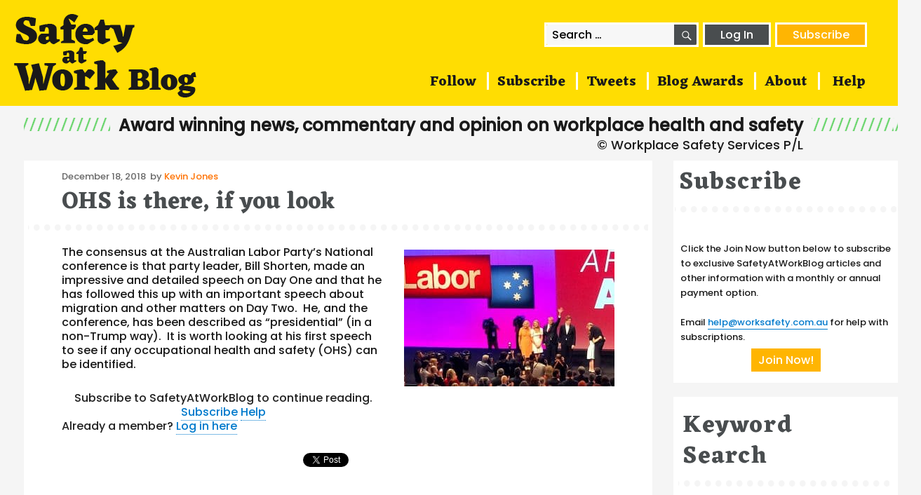

--- FILE ---
content_type: text/html; charset=UTF-8
request_url: https://safetyatworkblog.com/2018/12/18/ohs-is-there-if-you-look/
body_size: 14271
content:
<!DOCTYPE html>
<html lang="en-AU" class="no-js">
<head>
  <meta charset="UTF-8">
  <meta name="viewport" content="width=device-width, initial-scale=1">
  <link rel="profile" href="http://gmpg.org/xfn/11">

      <link rel="pingback" href="https://safetyatworkblog.com/xmlrpc.php">
  
  <link rel="icon" type="image/png" href="/favicon.png">
  <script>
(function(html){html.className = html.className.replace(/\bno-js\b/,'js')})(document.documentElement);
//# sourceURL=twentysixteen_javascript_detection
</script>
<title>OHS is there, if you look &#8211; SafetyAtWorkBlog</title>
<meta name='robots' content='max-image-preview:large' />
<link rel='dns-prefetch' href='//secure.gravatar.com' />
<link rel='dns-prefetch' href='//stats.wp.com' />
<link rel='dns-prefetch' href='//v0.wordpress.com' />
<link rel='dns-prefetch' href='//widgets.wp.com' />
<link rel='dns-prefetch' href='//s0.wp.com' />
<link rel='dns-prefetch' href='//0.gravatar.com' />
<link rel='dns-prefetch' href='//1.gravatar.com' />
<link rel='dns-prefetch' href='//2.gravatar.com' />
<link rel="alternate" type="application/rss+xml" title="SafetyAtWorkBlog &raquo; Feed" href="https://safetyatworkblog.com/feed/" />
<link rel="alternate" type="application/rss+xml" title="SafetyAtWorkBlog &raquo; Comments Feed" href="https://safetyatworkblog.com/comments/feed/" />
<link rel="alternate" type="application/rss+xml" title="SafetyAtWorkBlog &raquo; OHS is there, if you look Comments Feed" href="https://safetyatworkblog.com/2018/12/18/ohs-is-there-if-you-look/feed/" />
<link rel="alternate" title="oEmbed (JSON)" type="application/json+oembed" href="https://safetyatworkblog.com/wp-json/oembed/1.0/embed?url=https%3A%2F%2Fsafetyatworkblog.com%2F2018%2F12%2F18%2Fohs-is-there-if-you-look%2F" />
<link rel="alternate" title="oEmbed (XML)" type="text/xml+oembed" href="https://safetyatworkblog.com/wp-json/oembed/1.0/embed?url=https%3A%2F%2Fsafetyatworkblog.com%2F2018%2F12%2F18%2Fohs-is-there-if-you-look%2F&#038;format=xml" />
<style id='wp-img-auto-sizes-contain-inline-css'>
img:is([sizes=auto i],[sizes^="auto," i]){contain-intrinsic-size:3000px 1500px}
/*# sourceURL=wp-img-auto-sizes-contain-inline-css */
</style>
<link rel='stylesheet' id='twentysixteen-jetpack-css' href='https://safetyatworkblog.com/wp-content/plugins/jetpack/modules/theme-tools/compat/twentysixteen.css?ver=15.4' media='all' />
<link rel='stylesheet' id='jetpack_related-posts-css' href='https://safetyatworkblog.com/wp-content/plugins/jetpack/modules/related-posts/related-posts.css?ver=20240116' media='all' />
<style id='wp-emoji-styles-inline-css'>

	img.wp-smiley, img.emoji {
		display: inline !important;
		border: none !important;
		box-shadow: none !important;
		height: 1em !important;
		width: 1em !important;
		margin: 0 0.07em !important;
		vertical-align: -0.1em !important;
		background: none !important;
		padding: 0 !important;
	}
/*# sourceURL=wp-emoji-styles-inline-css */
</style>
<style id='wp-block-library-inline-css'>
:root{--wp-block-synced-color:#7a00df;--wp-block-synced-color--rgb:122,0,223;--wp-bound-block-color:var(--wp-block-synced-color);--wp-editor-canvas-background:#ddd;--wp-admin-theme-color:#007cba;--wp-admin-theme-color--rgb:0,124,186;--wp-admin-theme-color-darker-10:#006ba1;--wp-admin-theme-color-darker-10--rgb:0,107,160.5;--wp-admin-theme-color-darker-20:#005a87;--wp-admin-theme-color-darker-20--rgb:0,90,135;--wp-admin-border-width-focus:2px}@media (min-resolution:192dpi){:root{--wp-admin-border-width-focus:1.5px}}.wp-element-button{cursor:pointer}:root .has-very-light-gray-background-color{background-color:#eee}:root .has-very-dark-gray-background-color{background-color:#313131}:root .has-very-light-gray-color{color:#eee}:root .has-very-dark-gray-color{color:#313131}:root .has-vivid-green-cyan-to-vivid-cyan-blue-gradient-background{background:linear-gradient(135deg,#00d084,#0693e3)}:root .has-purple-crush-gradient-background{background:linear-gradient(135deg,#34e2e4,#4721fb 50%,#ab1dfe)}:root .has-hazy-dawn-gradient-background{background:linear-gradient(135deg,#faaca8,#dad0ec)}:root .has-subdued-olive-gradient-background{background:linear-gradient(135deg,#fafae1,#67a671)}:root .has-atomic-cream-gradient-background{background:linear-gradient(135deg,#fdd79a,#004a59)}:root .has-nightshade-gradient-background{background:linear-gradient(135deg,#330968,#31cdcf)}:root .has-midnight-gradient-background{background:linear-gradient(135deg,#020381,#2874fc)}:root{--wp--preset--font-size--normal:16px;--wp--preset--font-size--huge:42px}.has-regular-font-size{font-size:1em}.has-larger-font-size{font-size:2.625em}.has-normal-font-size{font-size:var(--wp--preset--font-size--normal)}.has-huge-font-size{font-size:var(--wp--preset--font-size--huge)}.has-text-align-center{text-align:center}.has-text-align-left{text-align:left}.has-text-align-right{text-align:right}.has-fit-text{white-space:nowrap!important}#end-resizable-editor-section{display:none}.aligncenter{clear:both}.items-justified-left{justify-content:flex-start}.items-justified-center{justify-content:center}.items-justified-right{justify-content:flex-end}.items-justified-space-between{justify-content:space-between}.screen-reader-text{border:0;clip-path:inset(50%);height:1px;margin:-1px;overflow:hidden;padding:0;position:absolute;width:1px;word-wrap:normal!important}.screen-reader-text:focus{background-color:#ddd;clip-path:none;color:#444;display:block;font-size:1em;height:auto;left:5px;line-height:normal;padding:15px 23px 14px;text-decoration:none;top:5px;width:auto;z-index:100000}html :where(.has-border-color){border-style:solid}html :where([style*=border-top-color]){border-top-style:solid}html :where([style*=border-right-color]){border-right-style:solid}html :where([style*=border-bottom-color]){border-bottom-style:solid}html :where([style*=border-left-color]){border-left-style:solid}html :where([style*=border-width]){border-style:solid}html :where([style*=border-top-width]){border-top-style:solid}html :where([style*=border-right-width]){border-right-style:solid}html :where([style*=border-bottom-width]){border-bottom-style:solid}html :where([style*=border-left-width]){border-left-style:solid}html :where(img[class*=wp-image-]){height:auto;max-width:100%}:where(figure){margin:0 0 1em}html :where(.is-position-sticky){--wp-admin--admin-bar--position-offset:var(--wp-admin--admin-bar--height,0px)}@media screen and (max-width:600px){html :where(.is-position-sticky){--wp-admin--admin-bar--position-offset:0px}}

/*# sourceURL=wp-block-library-inline-css */
</style><style id='global-styles-inline-css'>
:root{--wp--preset--aspect-ratio--square: 1;--wp--preset--aspect-ratio--4-3: 4/3;--wp--preset--aspect-ratio--3-4: 3/4;--wp--preset--aspect-ratio--3-2: 3/2;--wp--preset--aspect-ratio--2-3: 2/3;--wp--preset--aspect-ratio--16-9: 16/9;--wp--preset--aspect-ratio--9-16: 9/16;--wp--preset--color--black: #000000;--wp--preset--color--cyan-bluish-gray: #abb8c3;--wp--preset--color--white: #fff;--wp--preset--color--pale-pink: #f78da7;--wp--preset--color--vivid-red: #cf2e2e;--wp--preset--color--luminous-vivid-orange: #ff6900;--wp--preset--color--luminous-vivid-amber: #fcb900;--wp--preset--color--light-green-cyan: #7bdcb5;--wp--preset--color--vivid-green-cyan: #00d084;--wp--preset--color--pale-cyan-blue: #8ed1fc;--wp--preset--color--vivid-cyan-blue: #0693e3;--wp--preset--color--vivid-purple: #9b51e0;--wp--preset--color--dark-gray: #1a1a1a;--wp--preset--color--medium-gray: #686868;--wp--preset--color--light-gray: #e5e5e5;--wp--preset--color--blue-gray: #4d545c;--wp--preset--color--bright-blue: #007acc;--wp--preset--color--light-blue: #9adffd;--wp--preset--color--dark-brown: #402b30;--wp--preset--color--medium-brown: #774e24;--wp--preset--color--dark-red: #640c1f;--wp--preset--color--bright-red: #ff675f;--wp--preset--color--yellow: #ffef8e;--wp--preset--gradient--vivid-cyan-blue-to-vivid-purple: linear-gradient(135deg,rgb(6,147,227) 0%,rgb(155,81,224) 100%);--wp--preset--gradient--light-green-cyan-to-vivid-green-cyan: linear-gradient(135deg,rgb(122,220,180) 0%,rgb(0,208,130) 100%);--wp--preset--gradient--luminous-vivid-amber-to-luminous-vivid-orange: linear-gradient(135deg,rgb(252,185,0) 0%,rgb(255,105,0) 100%);--wp--preset--gradient--luminous-vivid-orange-to-vivid-red: linear-gradient(135deg,rgb(255,105,0) 0%,rgb(207,46,46) 100%);--wp--preset--gradient--very-light-gray-to-cyan-bluish-gray: linear-gradient(135deg,rgb(238,238,238) 0%,rgb(169,184,195) 100%);--wp--preset--gradient--cool-to-warm-spectrum: linear-gradient(135deg,rgb(74,234,220) 0%,rgb(151,120,209) 20%,rgb(207,42,186) 40%,rgb(238,44,130) 60%,rgb(251,105,98) 80%,rgb(254,248,76) 100%);--wp--preset--gradient--blush-light-purple: linear-gradient(135deg,rgb(255,206,236) 0%,rgb(152,150,240) 100%);--wp--preset--gradient--blush-bordeaux: linear-gradient(135deg,rgb(254,205,165) 0%,rgb(254,45,45) 50%,rgb(107,0,62) 100%);--wp--preset--gradient--luminous-dusk: linear-gradient(135deg,rgb(255,203,112) 0%,rgb(199,81,192) 50%,rgb(65,88,208) 100%);--wp--preset--gradient--pale-ocean: linear-gradient(135deg,rgb(255,245,203) 0%,rgb(182,227,212) 50%,rgb(51,167,181) 100%);--wp--preset--gradient--electric-grass: linear-gradient(135deg,rgb(202,248,128) 0%,rgb(113,206,126) 100%);--wp--preset--gradient--midnight: linear-gradient(135deg,rgb(2,3,129) 0%,rgb(40,116,252) 100%);--wp--preset--font-size--small: 13px;--wp--preset--font-size--medium: 20px;--wp--preset--font-size--large: 36px;--wp--preset--font-size--x-large: 42px;--wp--preset--spacing--20: 0.44rem;--wp--preset--spacing--30: 0.67rem;--wp--preset--spacing--40: 1rem;--wp--preset--spacing--50: 1.5rem;--wp--preset--spacing--60: 2.25rem;--wp--preset--spacing--70: 3.38rem;--wp--preset--spacing--80: 5.06rem;--wp--preset--shadow--natural: 6px 6px 9px rgba(0, 0, 0, 0.2);--wp--preset--shadow--deep: 12px 12px 50px rgba(0, 0, 0, 0.4);--wp--preset--shadow--sharp: 6px 6px 0px rgba(0, 0, 0, 0.2);--wp--preset--shadow--outlined: 6px 6px 0px -3px rgb(255, 255, 255), 6px 6px rgb(0, 0, 0);--wp--preset--shadow--crisp: 6px 6px 0px rgb(0, 0, 0);}:where(.is-layout-flex){gap: 0.5em;}:where(.is-layout-grid){gap: 0.5em;}body .is-layout-flex{display: flex;}.is-layout-flex{flex-wrap: wrap;align-items: center;}.is-layout-flex > :is(*, div){margin: 0;}body .is-layout-grid{display: grid;}.is-layout-grid > :is(*, div){margin: 0;}:where(.wp-block-columns.is-layout-flex){gap: 2em;}:where(.wp-block-columns.is-layout-grid){gap: 2em;}:where(.wp-block-post-template.is-layout-flex){gap: 1.25em;}:where(.wp-block-post-template.is-layout-grid){gap: 1.25em;}.has-black-color{color: var(--wp--preset--color--black) !important;}.has-cyan-bluish-gray-color{color: var(--wp--preset--color--cyan-bluish-gray) !important;}.has-white-color{color: var(--wp--preset--color--white) !important;}.has-pale-pink-color{color: var(--wp--preset--color--pale-pink) !important;}.has-vivid-red-color{color: var(--wp--preset--color--vivid-red) !important;}.has-luminous-vivid-orange-color{color: var(--wp--preset--color--luminous-vivid-orange) !important;}.has-luminous-vivid-amber-color{color: var(--wp--preset--color--luminous-vivid-amber) !important;}.has-light-green-cyan-color{color: var(--wp--preset--color--light-green-cyan) !important;}.has-vivid-green-cyan-color{color: var(--wp--preset--color--vivid-green-cyan) !important;}.has-pale-cyan-blue-color{color: var(--wp--preset--color--pale-cyan-blue) !important;}.has-vivid-cyan-blue-color{color: var(--wp--preset--color--vivid-cyan-blue) !important;}.has-vivid-purple-color{color: var(--wp--preset--color--vivid-purple) !important;}.has-black-background-color{background-color: var(--wp--preset--color--black) !important;}.has-cyan-bluish-gray-background-color{background-color: var(--wp--preset--color--cyan-bluish-gray) !important;}.has-white-background-color{background-color: var(--wp--preset--color--white) !important;}.has-pale-pink-background-color{background-color: var(--wp--preset--color--pale-pink) !important;}.has-vivid-red-background-color{background-color: var(--wp--preset--color--vivid-red) !important;}.has-luminous-vivid-orange-background-color{background-color: var(--wp--preset--color--luminous-vivid-orange) !important;}.has-luminous-vivid-amber-background-color{background-color: var(--wp--preset--color--luminous-vivid-amber) !important;}.has-light-green-cyan-background-color{background-color: var(--wp--preset--color--light-green-cyan) !important;}.has-vivid-green-cyan-background-color{background-color: var(--wp--preset--color--vivid-green-cyan) !important;}.has-pale-cyan-blue-background-color{background-color: var(--wp--preset--color--pale-cyan-blue) !important;}.has-vivid-cyan-blue-background-color{background-color: var(--wp--preset--color--vivid-cyan-blue) !important;}.has-vivid-purple-background-color{background-color: var(--wp--preset--color--vivid-purple) !important;}.has-black-border-color{border-color: var(--wp--preset--color--black) !important;}.has-cyan-bluish-gray-border-color{border-color: var(--wp--preset--color--cyan-bluish-gray) !important;}.has-white-border-color{border-color: var(--wp--preset--color--white) !important;}.has-pale-pink-border-color{border-color: var(--wp--preset--color--pale-pink) !important;}.has-vivid-red-border-color{border-color: var(--wp--preset--color--vivid-red) !important;}.has-luminous-vivid-orange-border-color{border-color: var(--wp--preset--color--luminous-vivid-orange) !important;}.has-luminous-vivid-amber-border-color{border-color: var(--wp--preset--color--luminous-vivid-amber) !important;}.has-light-green-cyan-border-color{border-color: var(--wp--preset--color--light-green-cyan) !important;}.has-vivid-green-cyan-border-color{border-color: var(--wp--preset--color--vivid-green-cyan) !important;}.has-pale-cyan-blue-border-color{border-color: var(--wp--preset--color--pale-cyan-blue) !important;}.has-vivid-cyan-blue-border-color{border-color: var(--wp--preset--color--vivid-cyan-blue) !important;}.has-vivid-purple-border-color{border-color: var(--wp--preset--color--vivid-purple) !important;}.has-vivid-cyan-blue-to-vivid-purple-gradient-background{background: var(--wp--preset--gradient--vivid-cyan-blue-to-vivid-purple) !important;}.has-light-green-cyan-to-vivid-green-cyan-gradient-background{background: var(--wp--preset--gradient--light-green-cyan-to-vivid-green-cyan) !important;}.has-luminous-vivid-amber-to-luminous-vivid-orange-gradient-background{background: var(--wp--preset--gradient--luminous-vivid-amber-to-luminous-vivid-orange) !important;}.has-luminous-vivid-orange-to-vivid-red-gradient-background{background: var(--wp--preset--gradient--luminous-vivid-orange-to-vivid-red) !important;}.has-very-light-gray-to-cyan-bluish-gray-gradient-background{background: var(--wp--preset--gradient--very-light-gray-to-cyan-bluish-gray) !important;}.has-cool-to-warm-spectrum-gradient-background{background: var(--wp--preset--gradient--cool-to-warm-spectrum) !important;}.has-blush-light-purple-gradient-background{background: var(--wp--preset--gradient--blush-light-purple) !important;}.has-blush-bordeaux-gradient-background{background: var(--wp--preset--gradient--blush-bordeaux) !important;}.has-luminous-dusk-gradient-background{background: var(--wp--preset--gradient--luminous-dusk) !important;}.has-pale-ocean-gradient-background{background: var(--wp--preset--gradient--pale-ocean) !important;}.has-electric-grass-gradient-background{background: var(--wp--preset--gradient--electric-grass) !important;}.has-midnight-gradient-background{background: var(--wp--preset--gradient--midnight) !important;}.has-small-font-size{font-size: var(--wp--preset--font-size--small) !important;}.has-medium-font-size{font-size: var(--wp--preset--font-size--medium) !important;}.has-large-font-size{font-size: var(--wp--preset--font-size--large) !important;}.has-x-large-font-size{font-size: var(--wp--preset--font-size--x-large) !important;}
/*# sourceURL=global-styles-inline-css */
</style>

<style id='classic-theme-styles-inline-css'>
/*! This file is auto-generated */
.wp-block-button__link{color:#fff;background-color:#32373c;border-radius:9999px;box-shadow:none;text-decoration:none;padding:calc(.667em + 2px) calc(1.333em + 2px);font-size:1.125em}.wp-block-file__button{background:#32373c;color:#fff;text-decoration:none}
/*# sourceURL=/wp-includes/css/classic-themes.min.css */
</style>
<link rel='stylesheet' id='wp-components-css' href='https://safetyatworkblog.com/wp-includes/css/dist/components/style.min.css?ver=6.9' media='all' />
<link rel='stylesheet' id='wp-preferences-css' href='https://safetyatworkblog.com/wp-includes/css/dist/preferences/style.min.css?ver=6.9' media='all' />
<link rel='stylesheet' id='wp-block-editor-css' href='https://safetyatworkblog.com/wp-includes/css/dist/block-editor/style.min.css?ver=6.9' media='all' />
<link rel='stylesheet' id='popup-maker-block-library-style-css' href='https://safetyatworkblog.com/wp-content/plugins/popup-maker/dist/packages/block-library-style.css?ver=dbea705cfafe089d65f1' media='all' />
<link rel='stylesheet' id='pmpro_frontend_base-css' href='https://safetyatworkblog.com/wp-content/plugins/paid-memberships-pro/css/frontend/base.css?ver=3.6.4' media='all' />
<link rel='stylesheet' id='pmpro_frontend_variation_1-css' href='https://safetyatworkblog.com/wp-content/plugins/paid-memberships-pro/css/frontend/variation_1.css?ver=3.6.4' media='all' />
<link rel='stylesheet' id='twentysixteen-style-css' href='https://safetyatworkblog.com/wp-content/themes/twentysixteen/style.css?ver=6.9' media='all' />
<link rel='stylesheet' id='child-style-css' href='https://safetyatworkblog.com/wp-content/themes/twentysixteen-child/style.css?ver=1.0.0' media='all' />
<link rel='stylesheet' id='genericons-css' href='https://safetyatworkblog.com/wp-content/plugins/jetpack/_inc/genericons/genericons/genericons.css?ver=3.1' media='all' />
<link rel='stylesheet' id='twentysixteen-block-style-css' href='https://safetyatworkblog.com/wp-content/themes/twentysixteen/css/blocks.css?ver=20240817' media='all' />
<link rel='stylesheet' id='jetpack_likes-css' href='https://safetyatworkblog.com/wp-content/plugins/jetpack/modules/likes/style.css?ver=15.4' media='all' />
<link rel='stylesheet' id='sharedaddy-css' href='https://safetyatworkblog.com/wp-content/plugins/jetpack/modules/sharedaddy/sharing.css?ver=15.4' media='all' />
<link rel='stylesheet' id='social-logos-css' href='https://safetyatworkblog.com/wp-content/plugins/jetpack/_inc/social-logos/social-logos.min.css?ver=15.4' media='all' />
<script id="jetpack_related-posts-js-extra">
var related_posts_js_options = {"post_heading":"h4"};
//# sourceURL=jetpack_related-posts-js-extra
</script>
<script src="https://safetyatworkblog.com/wp-content/plugins/jetpack/_inc/build/related-posts/related-posts.min.js?ver=20240116" id="jetpack_related-posts-js"></script>
<script src="https://safetyatworkblog.com/wp-includes/js/jquery/jquery.min.js?ver=3.7.1" id="jquery-core-js"></script>
<script src="https://safetyatworkblog.com/wp-includes/js/jquery/jquery-migrate.min.js?ver=3.4.1" id="jquery-migrate-js"></script>
<script id="twentysixteen-script-js-extra">
var screenReaderText = {"expand":"expand child menu","collapse":"collapse child menu"};
//# sourceURL=twentysixteen-script-js-extra
</script>
<script src="https://safetyatworkblog.com/wp-content/themes/twentysixteen/js/functions.js?ver=20230629" id="twentysixteen-script-js" defer data-wp-strategy="defer"></script>
<link rel="https://api.w.org/" href="https://safetyatworkblog.com/wp-json/" /><link rel="alternate" title="JSON" type="application/json" href="https://safetyatworkblog.com/wp-json/wp/v2/posts/97624" /><link rel="EditURI" type="application/rsd+xml" title="RSD" href="https://safetyatworkblog.com/xmlrpc.php?rsd" />
<meta name="generator" content="WordPress 6.9" />
<link rel="canonical" href="https://safetyatworkblog.com/2018/12/18/ohs-is-there-if-you-look/" />
<link rel='shortlink' href='https://wp.me/p88teM-poA' />
<style id="pmpro_colors">:root {
	--pmpro--color--base: #ffffff;
	--pmpro--color--contrast: #222222;
	--pmpro--color--accent: #0c3d54;
	--pmpro--color--accent--variation: hsl( 199,75%,28.5% );
	--pmpro--color--border--variation: hsl( 0,0%,91% );
}</style><script type="text/javascript">
(function(url){
	if(/(?:Chrome\/26\.0\.1410\.63 Safari\/537\.31|WordfenceTestMonBot)/.test(navigator.userAgent)){ return; }
	var addEvent = function(evt, handler) {
		if (window.addEventListener) {
			document.addEventListener(evt, handler, false);
		} else if (window.attachEvent) {
			document.attachEvent('on' + evt, handler);
		}
	};
	var removeEvent = function(evt, handler) {
		if (window.removeEventListener) {
			document.removeEventListener(evt, handler, false);
		} else if (window.detachEvent) {
			document.detachEvent('on' + evt, handler);
		}
	};
	var evts = 'contextmenu dblclick drag dragend dragenter dragleave dragover dragstart drop keydown keypress keyup mousedown mousemove mouseout mouseover mouseup mousewheel scroll'.split(' ');
	var logHuman = function() {
		if (window.wfLogHumanRan) { return; }
		window.wfLogHumanRan = true;
		var wfscr = document.createElement('script');
		wfscr.type = 'text/javascript';
		wfscr.async = true;
		wfscr.src = url + '&r=' + Math.random();
		(document.getElementsByTagName('head')[0]||document.getElementsByTagName('body')[0]).appendChild(wfscr);
		for (var i = 0; i < evts.length; i++) {
			removeEvent(evts[i], logHuman);
		}
	};
	for (var i = 0; i < evts.length; i++) {
		addEvent(evts[i], logHuman);
	}
})('//safetyatworkblog.com/?wordfence_lh=1&hid=8CA40C5F725645381E5012A0A9FD2FE1');
</script>	<style>img#wpstats{display:none}</style>
		
<!-- Jetpack Open Graph Tags -->
<meta property="og:type" content="article" />
<meta property="og:title" content="OHS is there, if you look" />
<meta property="og:url" content="https://safetyatworkblog.com/2018/12/18/ohs-is-there-if-you-look/" />
<meta property="og:description" content="The consensus at the Australian Labor Party&#8217;s National conference is that party leader, Bill Shorten, made an impressive and detailed speech on Day One and that he has followed this up with a…" />
<meta property="article:published_time" content="2018-12-17T20:00:39+00:00" />
<meta property="article:modified_time" content="2018-12-19T23:54:35+00:00" />
<meta property="og:site_name" content="SafetyAtWorkBlog" />
<meta property="og:image" content="https://safetyatworkblog.com/wp-content/uploads/2018/12/IMG20181216111220-300x195.jpg" />
<meta property="og:image:width" content="300" />
<meta property="og:image:height" content="195" />
<meta property="og:image:alt" content="" />
<meta name="twitter:site" content="@SafetyOz" />
<meta name="twitter:text:title" content="OHS is there, if you look" />
<meta name="twitter:image" content="https://safetyatworkblog.com/wp-content/uploads/2018/12/IMG20181216111220-300x195.jpg?w=640" />
<meta name="twitter:card" content="summary_large_image" />

<!-- End Jetpack Open Graph Tags -->

  <link href="https://fonts.googleapis.com/css2?family=Eczar:wght@700&family=Poppins:wght@500&display=swap" rel="stylesheet">

  <script>
  (function() {
  var ccIsArticleLink = function(event) {
    var cl = event.target.classList;
    if
     (cl && 
      (
       (cl.contains('cc-entry-link') ||
        cl.contains('post-thumbnail')) ||
       (event.target.parentElement && 
        event.target.parentElement.classList.contains('post-thumbnail'))
      )
     ) { return true; }
  };

  var ccGetArticle = function(event) {
    return event.target.closest && (event.target.closest('.cc-article-col') || event.target.closest('.cc-highlight-post'));
  }

  document.addEventListener('mouseover', function(event) {
    if (ccIsArticleLink(event)) {
      var post = ccGetArticle(event);
      
      if (post) { 
        post.style.opacity = 0.7;
      }
    }
  });

  document.addEventListener('mouseout', function(event) {
    if (ccIsArticleLink(event)) {
      var post = ccGetArticle(event);
      
      if (post) { 
        post.style.opacity = 1;
      }
    }
  });
  })();
  </script>

  <script>
  (function(i,s,o,g,r,a,m){i['GoogleAnalyticsObject']=r;i[r]=i[r]||function(){
  (i[r].q=i[r].q||[]).push(arguments)},i[r].l=1*new Date();a=s.createElement(o),
  m=s.getElementsByTagName(o)[0];a.async=1;a.src=g;m.parentNode.insertBefore(a,m)
  })(window,document,'script','https://www.google-analytics.com/analytics.js','ga');

  ga('create', 'UA-56847409-9', 'auto');
  ga('set', 'dimension1', "no");
  ga('set', 'dimension2', '0');
  ga('send', 'pageview');
  </script>
<style id='jetpack-block-subscriptions-inline-css'>
.is-style-compact .is-not-subscriber .wp-block-button__link,.is-style-compact .is-not-subscriber .wp-block-jetpack-subscriptions__button{border-end-start-radius:0!important;border-start-start-radius:0!important;margin-inline-start:0!important}.is-style-compact .is-not-subscriber .components-text-control__input,.is-style-compact .is-not-subscriber p#subscribe-email input[type=email]{border-end-end-radius:0!important;border-start-end-radius:0!important}.is-style-compact:not(.wp-block-jetpack-subscriptions__use-newline) .components-text-control__input{border-inline-end-width:0!important}.wp-block-jetpack-subscriptions.wp-block-jetpack-subscriptions__supports-newline .wp-block-jetpack-subscriptions__form-container{display:flex;flex-direction:column}.wp-block-jetpack-subscriptions.wp-block-jetpack-subscriptions__supports-newline:not(.wp-block-jetpack-subscriptions__use-newline) .is-not-subscriber .wp-block-jetpack-subscriptions__form-elements{align-items:flex-start;display:flex}.wp-block-jetpack-subscriptions.wp-block-jetpack-subscriptions__supports-newline:not(.wp-block-jetpack-subscriptions__use-newline) p#subscribe-submit{display:flex;justify-content:center}.wp-block-jetpack-subscriptions.wp-block-jetpack-subscriptions__supports-newline .wp-block-jetpack-subscriptions__form .wp-block-jetpack-subscriptions__button,.wp-block-jetpack-subscriptions.wp-block-jetpack-subscriptions__supports-newline .wp-block-jetpack-subscriptions__form .wp-block-jetpack-subscriptions__textfield .components-text-control__input,.wp-block-jetpack-subscriptions.wp-block-jetpack-subscriptions__supports-newline .wp-block-jetpack-subscriptions__form button,.wp-block-jetpack-subscriptions.wp-block-jetpack-subscriptions__supports-newline .wp-block-jetpack-subscriptions__form input[type=email],.wp-block-jetpack-subscriptions.wp-block-jetpack-subscriptions__supports-newline form .wp-block-jetpack-subscriptions__button,.wp-block-jetpack-subscriptions.wp-block-jetpack-subscriptions__supports-newline form .wp-block-jetpack-subscriptions__textfield .components-text-control__input,.wp-block-jetpack-subscriptions.wp-block-jetpack-subscriptions__supports-newline form button,.wp-block-jetpack-subscriptions.wp-block-jetpack-subscriptions__supports-newline form input[type=email]{box-sizing:border-box;cursor:pointer;line-height:1.3;min-width:auto!important;white-space:nowrap!important}.wp-block-jetpack-subscriptions.wp-block-jetpack-subscriptions__supports-newline .wp-block-jetpack-subscriptions__form input[type=email]::placeholder,.wp-block-jetpack-subscriptions.wp-block-jetpack-subscriptions__supports-newline .wp-block-jetpack-subscriptions__form input[type=email]:disabled,.wp-block-jetpack-subscriptions.wp-block-jetpack-subscriptions__supports-newline form input[type=email]::placeholder,.wp-block-jetpack-subscriptions.wp-block-jetpack-subscriptions__supports-newline form input[type=email]:disabled{color:currentColor;opacity:.5}.wp-block-jetpack-subscriptions.wp-block-jetpack-subscriptions__supports-newline .wp-block-jetpack-subscriptions__form .wp-block-jetpack-subscriptions__button,.wp-block-jetpack-subscriptions.wp-block-jetpack-subscriptions__supports-newline .wp-block-jetpack-subscriptions__form button,.wp-block-jetpack-subscriptions.wp-block-jetpack-subscriptions__supports-newline form .wp-block-jetpack-subscriptions__button,.wp-block-jetpack-subscriptions.wp-block-jetpack-subscriptions__supports-newline form button{border-color:#0000;border-style:solid}.wp-block-jetpack-subscriptions.wp-block-jetpack-subscriptions__supports-newline .wp-block-jetpack-subscriptions__form .wp-block-jetpack-subscriptions__textfield,.wp-block-jetpack-subscriptions.wp-block-jetpack-subscriptions__supports-newline .wp-block-jetpack-subscriptions__form p#subscribe-email,.wp-block-jetpack-subscriptions.wp-block-jetpack-subscriptions__supports-newline form .wp-block-jetpack-subscriptions__textfield,.wp-block-jetpack-subscriptions.wp-block-jetpack-subscriptions__supports-newline form p#subscribe-email{background:#0000;flex-grow:1}.wp-block-jetpack-subscriptions.wp-block-jetpack-subscriptions__supports-newline .wp-block-jetpack-subscriptions__form .wp-block-jetpack-subscriptions__textfield .components-base-control__field,.wp-block-jetpack-subscriptions.wp-block-jetpack-subscriptions__supports-newline .wp-block-jetpack-subscriptions__form .wp-block-jetpack-subscriptions__textfield .components-text-control__input,.wp-block-jetpack-subscriptions.wp-block-jetpack-subscriptions__supports-newline .wp-block-jetpack-subscriptions__form .wp-block-jetpack-subscriptions__textfield input[type=email],.wp-block-jetpack-subscriptions.wp-block-jetpack-subscriptions__supports-newline .wp-block-jetpack-subscriptions__form p#subscribe-email .components-base-control__field,.wp-block-jetpack-subscriptions.wp-block-jetpack-subscriptions__supports-newline .wp-block-jetpack-subscriptions__form p#subscribe-email .components-text-control__input,.wp-block-jetpack-subscriptions.wp-block-jetpack-subscriptions__supports-newline .wp-block-jetpack-subscriptions__form p#subscribe-email input[type=email],.wp-block-jetpack-subscriptions.wp-block-jetpack-subscriptions__supports-newline form .wp-block-jetpack-subscriptions__textfield .components-base-control__field,.wp-block-jetpack-subscriptions.wp-block-jetpack-subscriptions__supports-newline form .wp-block-jetpack-subscriptions__textfield .components-text-control__input,.wp-block-jetpack-subscriptions.wp-block-jetpack-subscriptions__supports-newline form .wp-block-jetpack-subscriptions__textfield input[type=email],.wp-block-jetpack-subscriptions.wp-block-jetpack-subscriptions__supports-newline form p#subscribe-email .components-base-control__field,.wp-block-jetpack-subscriptions.wp-block-jetpack-subscriptions__supports-newline form p#subscribe-email .components-text-control__input,.wp-block-jetpack-subscriptions.wp-block-jetpack-subscriptions__supports-newline form p#subscribe-email input[type=email]{height:auto;margin:0;width:100%}.wp-block-jetpack-subscriptions.wp-block-jetpack-subscriptions__supports-newline .wp-block-jetpack-subscriptions__form p#subscribe-email,.wp-block-jetpack-subscriptions.wp-block-jetpack-subscriptions__supports-newline .wp-block-jetpack-subscriptions__form p#subscribe-submit,.wp-block-jetpack-subscriptions.wp-block-jetpack-subscriptions__supports-newline form p#subscribe-email,.wp-block-jetpack-subscriptions.wp-block-jetpack-subscriptions__supports-newline form p#subscribe-submit{line-height:0;margin:0;padding:0}.wp-block-jetpack-subscriptions.wp-block-jetpack-subscriptions__supports-newline.wp-block-jetpack-subscriptions__show-subs .wp-block-jetpack-subscriptions__subscount{font-size:16px;margin:8px 0;text-align:end}.wp-block-jetpack-subscriptions.wp-block-jetpack-subscriptions__supports-newline.wp-block-jetpack-subscriptions__use-newline .wp-block-jetpack-subscriptions__form-elements{display:block}.wp-block-jetpack-subscriptions.wp-block-jetpack-subscriptions__supports-newline.wp-block-jetpack-subscriptions__use-newline .wp-block-jetpack-subscriptions__button,.wp-block-jetpack-subscriptions.wp-block-jetpack-subscriptions__supports-newline.wp-block-jetpack-subscriptions__use-newline button{display:inline-block;max-width:100%}.wp-block-jetpack-subscriptions.wp-block-jetpack-subscriptions__supports-newline.wp-block-jetpack-subscriptions__use-newline .wp-block-jetpack-subscriptions__subscount{text-align:start}#subscribe-submit.is-link{text-align:center;width:auto!important}#subscribe-submit.is-link a{margin-left:0!important;margin-top:0!important;width:auto!important}@keyframes jetpack-memberships_button__spinner-animation{to{transform:rotate(1turn)}}.jetpack-memberships-spinner{display:none;height:1em;margin:0 0 0 5px;width:1em}.jetpack-memberships-spinner svg{height:100%;margin-bottom:-2px;width:100%}.jetpack-memberships-spinner-rotating{animation:jetpack-memberships_button__spinner-animation .75s linear infinite;transform-origin:center}.is-loading .jetpack-memberships-spinner{display:inline-block}body.jetpack-memberships-modal-open{overflow:hidden}dialog.jetpack-memberships-modal{opacity:1}dialog.jetpack-memberships-modal,dialog.jetpack-memberships-modal iframe{background:#0000;border:0;bottom:0;box-shadow:none;height:100%;left:0;margin:0;padding:0;position:fixed;right:0;top:0;width:100%}dialog.jetpack-memberships-modal::backdrop{background-color:#000;opacity:.7;transition:opacity .2s ease-out}dialog.jetpack-memberships-modal.is-loading,dialog.jetpack-memberships-modal.is-loading::backdrop{opacity:0}
/*# sourceURL=https://safetyatworkblog.com/wp-content/plugins/jetpack/_inc/blocks/subscriptions/view.css?minify=false */
</style>
</head>

<body class="pmpro-variation_1 wp-singular post-template-default single single-post postid-97624 single-format-standard wp-embed-responsive wp-theme-twentysixteen wp-child-theme-twentysixteen-child pmpro-body-level-required pmpro-body-level-1 pmpro-body-level-2 pmpro-body-level-3 pmpro-body-level-4 pmpro-body-level-5 pmpro-body-level-6 pmpro-body-level-7 pmpro-body-level-8 pmpro-body-level-9 pmpro-body-level-10 group-blog">
<div id="page" class="site">

<header id="masthead" class="site-header" role="banner">

  <div style="max-width: 1392px; margin: 0 auto; position: relative;">
  <div class="cc-header-btns">
    <div class="cc-search-form">
<form role="search" method="get" class="search-form" action="https://safetyatworkblog.com/">
	<label>
		<span class="screen-reader-text">
			Search for:		</span>
		<input type="search" class="search-field" placeholder="Search &hellip;" value="" name="s" />
	</label>
	<button type="submit" class="search-submit"><span class="screen-reader-text">
		Search	</span></button>
</form>
</div>
            <a class="cc-login-btn" href="/wp-login.php">Log In</a>
          <a class="cc-subscribe-btn" href="/choose-a-subscription-for-safetyatworkblog/">Subscribe</a>
  </div>
  </div>

  <div class="site-header-main">
    <div class="site-branding">
      
              <div class="site-title">
      
      <a href="https://safetyatworkblog.com/" rel="home">
        <div class="header-first-line">
          <span class="header-safety"><img alt="SafetyatWorkBlog" src="/wp-content/themes/twentysixteen-child/images/logo.png"> </span>
        </div>
      </a>

      <div style="max-width: 1392px; margin: 0 auto;">
        <div id="site-header-menu" class="site-header-menu">
                        <nav id="site-navigation" class="main-navigation" role="navigation" aria-label="Primary Menu">

                <button id="menu-toggle" class="menu-toggle">Menu</button>

                <div class="menu-main-menu-container"><ul id="menu-main-menu" class="primary-menu"><li id="menu-item-4" class="menu-item menu-item-type-custom menu-item-object-custom menu-item-4"><a href="#blog_subscription-2">Follow</a></li>
<li id="menu-item-6" class="menu-item menu-item-type-custom menu-item-object-custom menu-item-6"><a href="/choose-a-subscription-for-safetyatworkblog/">Subscribe</a></li>
<li id="menu-item-7" class="menu-item menu-item-type-custom menu-item-object-custom menu-item-7"><a href="#twitter_timeline-2">Tweets</a></li>
<li id="menu-item-98491" class="menu-item menu-item-type-post_type menu-item-object-page menu-item-98491"><a href="https://safetyatworkblog.com/awards/">Blog Awards</a></li>
<li id="menu-item-94284" class="menu-item menu-item-type-post_type menu-item-object-page menu-item-94284"><a href="https://safetyatworkblog.com/about-kevin-jones/">About</a></li>
<li id="menu-item-99158" class="menu-item menu-item-type-custom menu-item-object-custom menu-item-99158"><a href="mailto:help@worksafety.com.au?subject=Help%20request%20for%20safetyatworkblog.com">Help</a></li>
</ul></div>
              </nav><!-- .main-navigation -->
                  </div>
      </div>
      <div style="clear: both;"></div>
  
  <div class="header-second-line-container">
  <div class="header-second-line">
    <span class="header-byline">
      Award winning news, commentary and opinion on workplace health and safety
    </span>
  </div>
  </div>

      </div>
  </header>

<div class="site-inner">
  <a class="skip-link screen-reader-text" href="#content">Skip to content</a>
  <div id="content" class="site-content">

<div id="primary" class="content-area">
	<main id="main" class="site-main">
		
		<article id="post-97624"
		 class="post-97624 post type-post status-publish format-standard hentry category-business category-conference category-disease category-duty-of-care category-government category-hazards category-leadership category-ohs category-politics category-premium category-red-tape category-safety category-shorten category-uncategorized pmpro-level-required pmpro-level-1 pmpro-level-2 pmpro-level-3 pmpro-level-4 pmpro-level-5 pmpro-level-6 pmpro-level-7 pmpro-level-8 pmpro-level-9 pmpro-level-10 pmpro-no-access"		 data-post-cost="premium"
		 >

<footer class="entry-footer">
<div class="meta-info-above">
  <span class="posted-on"><span class="screen-reader-text">Posted on </span><a href="https://safetyatworkblog.com/2018/12/18/ohs-is-there-if-you-look/" rel="bookmark"><time class="entry-date published" datetime="2018-12-18T07:00:39+11:00">December 18, 2018</time><time class="updated" datetime="2018-12-20T10:54:35+11:00">December 20, 2018</time></a></span><span class="byline"> <span class=""><span class="">&nbsp; by </span> <a class="url fn n" href="https://safetyatworkblog.com/author/widnes99/">Kevin Jones</a></span></span></div>
</footer>
	<header class="entry-header">

 		 <h1 class="entry-title">OHS is there, if you look</h1>	</header><!-- .entry-header -->

	
	
	<div class="entry-content cc-premium">
		<p><a href="https://safetyatworkblog.com/wp-content/uploads/2018/12/IMG20181216111220.jpg"><img fetchpriority="high" decoding="async" class="alignright size-medium wp-image-97626" src="https://safetyatworkblog.com/wp-content/uploads/2018/12/IMG20181216111220-300x195.jpg" alt="" width="300" height="195" srcset="https://safetyatworkblog.com/wp-content/uploads/2018/12/IMG20181216111220-300x195.jpg 300w, https://safetyatworkblog.com/wp-content/uploads/2018/12/IMG20181216111220-768x498.jpg 768w, https://safetyatworkblog.com/wp-content/uploads/2018/12/IMG20181216111220-1024x664.jpg 1024w, https://safetyatworkblog.com/wp-content/uploads/2018/12/IMG20181216111220-1200x778.jpg 1200w, https://safetyatworkblog.com/wp-content/uploads/2018/12/IMG20181216111220.jpg 1579w" sizes="(max-width: 300px) 85vw, 300px" /></a>The consensus at the Australian Labor Party&#8217;s National conference is that party leader, Bill Shorten, made an impressive and detailed speech on Day One and that he has followed this up with an important speech about migration and other matters on Day Two.  He, and the conference, has been described as &#8220;presidential&#8221; (in a non-Trump way).  It is worth looking at his first speech to see if any occupational health and safety (OHS) can be identified.</p>
<div class="pmpro">
<div class="pmpro_card pmpro_content_message">
<div class="pmpro_card_content">
<div style="text-align:center">
Subscribe to SafetyAtWorkBlog to continue reading.<br /><a href="https://safetyatworkblog.com/wp-login.php?action=register">Subscribe</a> <a href="mailto:help@worksafety.com.au?subject=Help request for safetyatworkblog.com">Help</a>
</div>
</div>
<div class="pmpro_card_actions pmpro_font-medium">Already a member? <a href="https://safetyatworkblog.com/wp-login.php?redirect_to=https%3A%2F%2Fsafetyatworkblog.com%2F2018%2F12%2F18%2Fohs-is-there-if-you-look%2F">Log in here</a></div>
</div>
</div>
<div class="sharedaddy sd-sharing-enabled"><div class="robots-nocontent sd-block sd-social sd-social-official sd-sharing"><h3 class="sd-title">Share this:</h3><div class="sd-content"><ul><li class="share-twitter"><a href="https://twitter.com/share" class="twitter-share-button" data-url="https://safetyatworkblog.com/2018/12/18/ohs-is-there-if-you-look/" data-text="OHS is there, if you look" data-via="SafetyOz" >Tweet</a></li><li class="share-facebook"><div class="fb-share-button" data-href="https://safetyatworkblog.com/2018/12/18/ohs-is-there-if-you-look/" data-layout="button_count"></div></li><li class="share-linkedin"><div class="linkedin_button"><script type="in/share" data-url="https://safetyatworkblog.com/2018/12/18/ohs-is-there-if-you-look/" data-counter="right"></script></div></li><li class="share-end"></li></ul></div></div></div><div class='sharedaddy sd-block sd-like jetpack-likes-widget-wrapper jetpack-likes-widget-unloaded' id='like-post-wrapper-120229704-97624-696fbb339cd8d' data-src='https://widgets.wp.com/likes/?ver=15.4#blog_id=120229704&amp;post_id=97624&amp;origin=safetyatworkblog.com&amp;obj_id=120229704-97624-696fbb339cd8d' data-name='like-post-frame-120229704-97624-696fbb339cd8d' data-title='Like or Reblog'><h3 class="sd-title">Like this:</h3><div class='likes-widget-placeholder post-likes-widget-placeholder' style='height: 55px;'><span class='button'><span>Like</span></span> <span class="loading">Loading...</span></div><span class='sd-text-color'></span><a class='sd-link-color'></a></div>
<div id='jp-relatedposts' class='jp-relatedposts' >
	<h3 class="jp-relatedposts-headline"><em>Related</em></h3>
</div>  <div class="cc_unlocked"></div>

	</div><!-- .entry-content -->

	<footer class="entry-footer">
     <div class="kevin-copyright" style="font-size: 11px;">
<div style="text-align:left;">© Workplace Safety Services P/L (ABN: 68091088621) and SafetyAtWorkBlog,
	2008-2026.
Unauthorized use and/or duplication of this material without express and written permission from this blog’s author and/or owner is strictly prohibited.
Excerpts and links may be used, provided that full and clear credit is given to Kevin Jones and SafetyAtWorkBlog with appropriate and specific direction to the original content.<br><br><hr>
</div>
     </div>

		<span class="cat-links"><span class="screen-reader-text">Categories </span><a href="https://safetyatworkblog.com/category/business/" rel="category tag">business</a>, <a href="https://safetyatworkblog.com/category/conference/" rel="category tag">conference</a>, <a href="https://safetyatworkblog.com/category/health/disease/" rel="category tag">disease</a>, <a href="https://safetyatworkblog.com/category/duty-of-care/" rel="category tag">Duty of Care</a>, <a href="https://safetyatworkblog.com/category/government/" rel="category tag">government</a>, <a href="https://safetyatworkblog.com/category/hazards/" rel="category tag">hazards</a>, <a href="https://safetyatworkblog.com/category/leadership/" rel="category tag">Leadership</a>, <a href="https://safetyatworkblog.com/category/ohs/" rel="category tag">OHS</a>, <a href="https://safetyatworkblog.com/category/politics/" rel="category tag">politics</a>, <a href="https://safetyatworkblog.com/category/premium/" rel="category tag">Premium</a>, <a href="https://safetyatworkblog.com/category/government/red-tape/" rel="category tag">red tape</a>, <a href="https://safetyatworkblog.com/category/safety/" rel="category tag">safety</a>, <a href="https://safetyatworkblog.com/category/politics/shorten/" rel="category tag">Shorten</a>, <a href="https://safetyatworkblog.com/category/uncategorized/" rel="category tag">Uncategorized</a></span>			</footer><!-- .entry-footer -->
</article><!-- #post-## -->

	<nav class="navigation post-navigation" aria-label="Posts">
		<h2 class="screen-reader-text">Post navigation</h2>
		<div class="nav-links"><div class="nav-previous"><a href="https://safetyatworkblog.com/2018/12/17/collaboration-consultation/" rel="prev"><span class="meta-nav" aria-hidden="true">Previous</span> <span class="screen-reader-text">Previous post:</span> <span class="post-title">Collaboration = Consultation</span></a></div><div class="nav-next"><a href="https://safetyatworkblog.com/2018/12/20/put-them-in-jail-industrial-manslaughter-laws-are-not-that-simple/" rel="next"><span class="meta-nav" aria-hidden="true">Next</span> <span class="screen-reader-text">Next post:</span> <span class="post-title">&#8220;Put them in jail!&#8221; &#8211; Industrial Manslaughter laws are not that simple</span></a></div></div>
	</nav>
	</main><!-- .site-main -->

	
</div><!-- .content-area -->


	<aside id="secondary" class="sidebar widget-area">
		<section id="text-3" class="widget widget_text"><h2 class="widget-title">Subscribe</h2>			<div class="textwidget">Click the Join Now button below to subscribe to exclusive SafetyAtWorkBlog articles and other information with a monthly or annual payment option.
<br/><br/>
Email <a href="mailto:help@worksafety.com.au?subject=Help request for safetyatworkblog.com">help@worksafety.com.au</a> for help with subscriptions.

<div style="text-align:center; font-size: 16px; padding: 10px 0;">
<a class="cc-article-subscribe" href="/choose-a-subscription-for-safetyatworkblog/">Join Now!</a>
</div></div>
		</section><section id="search-2" class="widget widget_search"><h2 class="widget-title">Keyword Search</h2>
<form role="search" method="get" class="search-form" action="https://safetyatworkblog.com/">
	<label>
		<span class="screen-reader-text">
			Search for:		</span>
		<input type="search" class="search-field" placeholder="Search &hellip;" value="" name="s" />
	</label>
	<button type="submit" class="search-submit"><span class="screen-reader-text">
		Search	</span></button>
</form>
</section><section id="block-2" class="widget widget_block">	<div class="wp-block-jetpack-subscriptions__supports-newline wp-block-jetpack-subscriptions">
		<div class="wp-block-jetpack-subscriptions__container is-not-subscriber">
							<form
					action="https://wordpress.com/email-subscriptions"
					method="post"
					accept-charset="utf-8"
					data-blog="120229704"
					data-post_access_level="everybody"
					data-subscriber_email=""
					id="subscribe-blog"
				>
					<div class="wp-block-jetpack-subscriptions__form-elements">
												<p id="subscribe-email">
							<label
								id="subscribe-field-label"
								for="subscribe-field"
								class="screen-reader-text"
							>
								Type your email…							</label>
							<input
									required="required"
									type="email"
									name="email"
									autocomplete="email"
									class="no-border-radius "
									style="font-size: 16px;padding: 15px 23px 15px 23px;border-radius: 0px;border-width: 1px;"
									placeholder="Type your email…"
									value=""
									id="subscribe-field"
									title="Please fill in this field."
								/>						</p>
												<p id="subscribe-submit"
													>
							<input type="hidden" name="action" value="subscribe"/>
							<input type="hidden" name="blog_id" value="120229704"/>
							<input type="hidden" name="source" value="https://safetyatworkblog.com/2018/12/18/ohs-is-there-if-you-look/"/>
							<input type="hidden" name="sub-type" value="subscribe-block"/>
							<input type="hidden" name="app_source" value=""/>
							<input type="hidden" name="redirect_fragment" value="subscribe-blog"/>
							<input type="hidden" name="lang" value="en_AU"/>
							<input type="hidden" id="_wpnonce" name="_wpnonce" value="f6276b9f45" /><input type="hidden" name="_wp_http_referer" value="/2018/12/18/ohs-is-there-if-you-look/" /><input type="hidden" name="post_id" value="97624"/>							<button type="submit"
																	class="wp-block-button__link no-border-radius"
																									style="font-size: 16px;padding: 15px 23px 15px 23px;margin: 0; margin-left: 10px;border-radius: 0px;border-width: 1px;"
																name="jetpack_subscriptions_widget"
							>
								Subscribe							</button>
						</p>
					</div>
				</form>
								</div>
	</div>
	</section>	</aside><!-- .sidebar .widget-area -->

		</div><!-- .site-content -->

		<footer id="colophon" class="site-footer" role="contentinfo">
							<nav class="main-navigation" role="navigation" aria-label="Footer Primary Menu">
					<div class="menu-main-menu-container"><ul id="menu-main-menu-1" class="primary-menu"><li class="menu-item menu-item-type-custom menu-item-object-custom menu-item-4"><a href="#blog_subscription-2">Follow</a></li>
<li class="menu-item menu-item-type-custom menu-item-object-custom menu-item-6"><a href="/choose-a-subscription-for-safetyatworkblog/">Subscribe</a></li>
<li class="menu-item menu-item-type-custom menu-item-object-custom menu-item-7"><a href="#twitter_timeline-2">Tweets</a></li>
<li class="menu-item menu-item-type-post_type menu-item-object-page menu-item-98491"><a href="https://safetyatworkblog.com/awards/">Blog Awards</a></li>
<li class="menu-item menu-item-type-post_type menu-item-object-page menu-item-94284"><a href="https://safetyatworkblog.com/about-kevin-jones/">About</a></li>
<li class="menu-item menu-item-type-custom menu-item-object-custom menu-item-99158"><a href="mailto:help@worksafety.com.au?subject=Help%20request%20for%20safetyatworkblog.com">Help</a></li>
</ul></div>				</nav><!-- .main-navigation -->
			
			
			<div class="site-info">
								<!-- <span class="site-title"><a href="https://safetyatworkblog.com/" rel="home">SafetyAtWorkBlog</a></span> -->
				
			</div><!-- .site-info -->

    <div class="kevin-copyright" style="font-size: 11px;">
<div style="text-align:left;padding-left: 6%;">© Workplace Safety Services P/L (ABN: 68091088621) and SafetyAtWorkBlog, 2008-2026.
Unauthorized use and/or duplication of this material without express and written permission from this blog’s author and/or owner is strictly prohibited.
Excerpts and links may be used, provided that full and clear credit is given to Kevin Jones and SafetyAtWorkBlog with appropriate and specific direction to the original content.<br><br><hr>
</div>
     </div>


<div class="kevin-copy" style="font-size: 11px;color: gray;text-align: center;z-index:1000;">
<img src="/wp-content/themes/twentysixteen-child/images/concatenate-grey.png" alt="Concatenate Web Development"><br>
&copy; Designed and developed by <a target="_blank" href="http://concatenate.com.au">Concatenate Aust Pty Ltd</a></div>
		</footer><!-- .site-footer -->

	</div><!-- .site-inner -->

</div><!-- .site -->

<script type="speculationrules">
{"prefetch":[{"source":"document","where":{"and":[{"href_matches":"/*"},{"not":{"href_matches":["/wp-*.php","/wp-admin/*","/wp-content/uploads/*","/wp-content/*","/wp-content/plugins/*","/wp-content/themes/twentysixteen-child/*","/wp-content/themes/twentysixteen/*","/*\\?(.+)"]}},{"not":{"selector_matches":"a[rel~=\"nofollow\"]"}},{"not":{"selector_matches":".no-prefetch, .no-prefetch a"}}]},"eagerness":"conservative"}]}
</script>
		<!-- Memberships powered by Paid Memberships Pro v3.6.4. -->
	
	<script type="text/javascript">
		window.WPCOM_sharing_counts = {"https://safetyatworkblog.com/2018/12/18/ohs-is-there-if-you-look/":97624};
	</script>
							<script>!function(d,s,id){var js,fjs=d.getElementsByTagName(s)[0],p=/^http:/.test(d.location)?'http':'https';if(!d.getElementById(id)){js=d.createElement(s);js.id=id;js.src=p+'://platform.twitter.com/widgets.js';fjs.parentNode.insertBefore(js,fjs);}}(document, 'script', 'twitter-wjs');</script>
						<div id="fb-root"></div>
			<script>(function(d, s, id) { var js, fjs = d.getElementsByTagName(s)[0]; if (d.getElementById(id)) return; js = d.createElement(s); js.id = id; js.src = 'https://connect.facebook.net/en_AU/sdk.js#xfbml=1&amp;appId=249643311490&version=v2.3'; fjs.parentNode.insertBefore(js, fjs); }(document, 'script', 'facebook-jssdk'));</script>
			<script>
			document.body.addEventListener( 'is.post-load', function() {
				if ( 'undefined' !== typeof FB ) {
					FB.XFBML.parse();
				}
			} );
			</script>
						<script type="text/javascript">
				( function () {
					var currentScript = document.currentScript;

					// Helper function to load an external script.
					function loadScript( url, cb ) {
						var script = document.createElement( 'script' );
						var prev = currentScript || document.getElementsByTagName( 'script' )[ 0 ];
						script.setAttribute( 'async', true );
						script.setAttribute( 'src', url );
						prev.parentNode.insertBefore( script, prev );
						script.addEventListener( 'load', cb );
					}

					function init() {
						loadScript( 'https://platform.linkedin.com/in.js?async=true', function () {
							if ( typeof IN !== 'undefined' ) {
								IN.init();
							}
						} );
					}

					if ( document.readyState === 'loading' ) {
						document.addEventListener( 'DOMContentLoaded', init );
					} else {
						init();
					}

					document.body.addEventListener( 'is.post-load', function() {
						if ( typeof IN !== 'undefined' ) {
							IN.parse();
						}
					} );
				} )();
			</script>
			<script id="jetpack-stats-js-before">
_stq = window._stq || [];
_stq.push([ "view", {"v":"ext","blog":"120229704","post":"97624","tz":"11","srv":"safetyatworkblog.com","j":"1:15.4"} ]);
_stq.push([ "clickTrackerInit", "120229704", "97624" ]);
//# sourceURL=jetpack-stats-js-before
</script>
<script src="https://stats.wp.com/e-202604.js" id="jetpack-stats-js" defer data-wp-strategy="defer"></script>
<script src="https://safetyatworkblog.com/wp-content/plugins/jetpack/_inc/build/likes/queuehandler.min.js?ver=15.4" id="jetpack_likes_queuehandler-js"></script>
<script id="jetpack-blocks-assets-base-url-js-before">
var Jetpack_Block_Assets_Base_Url="https://safetyatworkblog.com/wp-content/plugins/jetpack/_inc/blocks/";
//# sourceURL=jetpack-blocks-assets-base-url-js-before
</script>
<script src="https://safetyatworkblog.com/wp-includes/js/dist/dom-ready.min.js?ver=f77871ff7694fffea381" id="wp-dom-ready-js"></script>
<script src="https://safetyatworkblog.com/wp-includes/js/dist/vendor/wp-polyfill.min.js?ver=3.15.0" id="wp-polyfill-js"></script>
<script src="https://safetyatworkblog.com/wp-content/plugins/jetpack/_inc/blocks/subscriptions/view.js?minify=false&amp;ver=15.4" id="jetpack-block-subscriptions-js" defer data-wp-strategy="defer"></script>
<script id="sharing-js-js-extra">
var sharing_js_options = {"lang":"en","counts":"1","is_stats_active":"1"};
//# sourceURL=sharing-js-js-extra
</script>
<script src="https://safetyatworkblog.com/wp-content/plugins/jetpack/_inc/build/sharedaddy/sharing.min.js?ver=15.4" id="sharing-js-js"></script>
<script id="sharing-js-js-after">
var windowOpen;
			( function () {
				function matches( el, sel ) {
					return !! (
						el.matches && el.matches( sel ) ||
						el.msMatchesSelector && el.msMatchesSelector( sel )
					);
				}

				document.body.addEventListener( 'click', function ( event ) {
					if ( ! event.target ) {
						return;
					}

					var el;
					if ( matches( event.target, 'a.share-facebook' ) ) {
						el = event.target;
					} else if ( event.target.parentNode && matches( event.target.parentNode, 'a.share-facebook' ) ) {
						el = event.target.parentNode;
					}

					if ( el ) {
						event.preventDefault();

						// If there's another sharing window open, close it.
						if ( typeof windowOpen !== 'undefined' ) {
							windowOpen.close();
						}
						windowOpen = window.open( el.getAttribute( 'href' ), 'wpcomfacebook', 'menubar=1,resizable=1,width=600,height=400' );
						return false;
					}
				} );
			} )();
//# sourceURL=sharing-js-js-after
</script>
<script id="wp-emoji-settings" type="application/json">
{"baseUrl":"https://s.w.org/images/core/emoji/17.0.2/72x72/","ext":".png","svgUrl":"https://s.w.org/images/core/emoji/17.0.2/svg/","svgExt":".svg","source":{"concatemoji":"https://safetyatworkblog.com/wp-includes/js/wp-emoji-release.min.js?ver=6.9"}}
</script>
<script type="module">
/*! This file is auto-generated */
const a=JSON.parse(document.getElementById("wp-emoji-settings").textContent),o=(window._wpemojiSettings=a,"wpEmojiSettingsSupports"),s=["flag","emoji"];function i(e){try{var t={supportTests:e,timestamp:(new Date).valueOf()};sessionStorage.setItem(o,JSON.stringify(t))}catch(e){}}function c(e,t,n){e.clearRect(0,0,e.canvas.width,e.canvas.height),e.fillText(t,0,0);t=new Uint32Array(e.getImageData(0,0,e.canvas.width,e.canvas.height).data);e.clearRect(0,0,e.canvas.width,e.canvas.height),e.fillText(n,0,0);const a=new Uint32Array(e.getImageData(0,0,e.canvas.width,e.canvas.height).data);return t.every((e,t)=>e===a[t])}function p(e,t){e.clearRect(0,0,e.canvas.width,e.canvas.height),e.fillText(t,0,0);var n=e.getImageData(16,16,1,1);for(let e=0;e<n.data.length;e++)if(0!==n.data[e])return!1;return!0}function u(e,t,n,a){switch(t){case"flag":return n(e,"\ud83c\udff3\ufe0f\u200d\u26a7\ufe0f","\ud83c\udff3\ufe0f\u200b\u26a7\ufe0f")?!1:!n(e,"\ud83c\udde8\ud83c\uddf6","\ud83c\udde8\u200b\ud83c\uddf6")&&!n(e,"\ud83c\udff4\udb40\udc67\udb40\udc62\udb40\udc65\udb40\udc6e\udb40\udc67\udb40\udc7f","\ud83c\udff4\u200b\udb40\udc67\u200b\udb40\udc62\u200b\udb40\udc65\u200b\udb40\udc6e\u200b\udb40\udc67\u200b\udb40\udc7f");case"emoji":return!a(e,"\ud83e\u1fac8")}return!1}function f(e,t,n,a){let r;const o=(r="undefined"!=typeof WorkerGlobalScope&&self instanceof WorkerGlobalScope?new OffscreenCanvas(300,150):document.createElement("canvas")).getContext("2d",{willReadFrequently:!0}),s=(o.textBaseline="top",o.font="600 32px Arial",{});return e.forEach(e=>{s[e]=t(o,e,n,a)}),s}function r(e){var t=document.createElement("script");t.src=e,t.defer=!0,document.head.appendChild(t)}a.supports={everything:!0,everythingExceptFlag:!0},new Promise(t=>{let n=function(){try{var e=JSON.parse(sessionStorage.getItem(o));if("object"==typeof e&&"number"==typeof e.timestamp&&(new Date).valueOf()<e.timestamp+604800&&"object"==typeof e.supportTests)return e.supportTests}catch(e){}return null}();if(!n){if("undefined"!=typeof Worker&&"undefined"!=typeof OffscreenCanvas&&"undefined"!=typeof URL&&URL.createObjectURL&&"undefined"!=typeof Blob)try{var e="postMessage("+f.toString()+"("+[JSON.stringify(s),u.toString(),c.toString(),p.toString()].join(",")+"));",a=new Blob([e],{type:"text/javascript"});const r=new Worker(URL.createObjectURL(a),{name:"wpTestEmojiSupports"});return void(r.onmessage=e=>{i(n=e.data),r.terminate(),t(n)})}catch(e){}i(n=f(s,u,c,p))}t(n)}).then(e=>{for(const n in e)a.supports[n]=e[n],a.supports.everything=a.supports.everything&&a.supports[n],"flag"!==n&&(a.supports.everythingExceptFlag=a.supports.everythingExceptFlag&&a.supports[n]);var t;a.supports.everythingExceptFlag=a.supports.everythingExceptFlag&&!a.supports.flag,a.supports.everything||((t=a.source||{}).concatemoji?r(t.concatemoji):t.wpemoji&&t.twemoji&&(r(t.twemoji),r(t.wpemoji)))});
//# sourceURL=https://safetyatworkblog.com/wp-includes/js/wp-emoji-loader.min.js
</script>
	<iframe src='https://widgets.wp.com/likes/master.html?ver=20260120#ver=20260120&#038;lang=en-au' scrolling='no' id='likes-master' name='likes-master' style='display:none;'></iframe>
	<div id='likes-other-gravatars' role="dialog" aria-hidden="true" tabindex="-1"><div class="likes-text"><span>%d</span></div><ul class="wpl-avatars sd-like-gravatars"></ul></div>
	</body>
</html>
